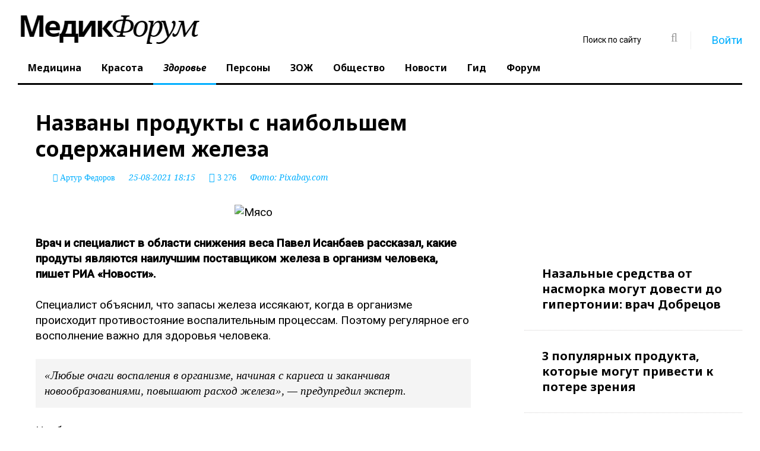

--- FILE ---
content_type: text/html; charset=utf-8
request_url: https://www.medikforum.ru/health/123970-nazvany-produkty-s-naibolshem-soderzhaniem-zheleza.html
body_size: 15818
content:
<!DOCTYPE html>
<html lang="ru" class="wide wow-animation">
  <head>
    <meta name="format-detection" content="telephone=no">
    <meta name="viewport" content="width=device-width, height=device-height, initial-scale=1.0, maximum-scale=1.0, user-scalable=0">
    <meta http-equiv="X-UA-Compatible" content="IE=Edge">
	<meta name="robots" content="noyaca" />
	<meta name="verify-admitad" content="5fac882f0e" />
    <link rel="icon" href="/favicon.ico?v=1" type="image/x-icon">
	<link rel="preload" as="script" href="/templates/med_scroll_new/js/core.min.js?v=10">
	<link rel="preload" as="script" href="/templates/med_scroll_new/js/script.js?v=35">
	<link rel="preload" as="style" href="/templates/med_scroll_new/css/style.css?v=97">
	<link rel="preload" href="https://www.medikforum.ru/engine/editor/jscripts/froala/fonts/fontawesome-webfont.woff2?v=4.5.0" as="font" type="font/woff2" crossorigin>
	<link rel="preconnect" href="https://mc.yandex.ru/">
	<link rel="preconnect" href="https://an.yandex.ru/">
	<!-- Google Tag Manager -->
<script>(function(w,d,s,l,i){w[l]=w[l]||[];w[l].push({'gtm.start':
new Date().getTime(),event:'gtm.js'});var f=d.getElementsByTagName(s)[0],
j=d.createElement(s),dl=l!='dataLayer'?'&l='+l:'';j.async=true;j.src=
'https://www.googletagmanager.com/gtm.js?id='+i+dl;f.parentNode.insertBefore(j,f);
})(window,document,'script','dataLayer','GTM-N89DPWJ');</script>
<!-- End Google Tag Manager -->
    <!-- Stylesheets-->
	<style>@charset "UTF-8";html{font-family:sans-serif}body{margin:0}header,main,nav,section{display:block}a{background-color:transparent}img{border:0}button,input{color:inherit;font-family:inherit;font-size:inherit;font-style:inherit;font-variant:inherit;font-weight:inherit;line-height:inherit;margin:0}button{overflow:visible}button{text-transform:none}button{-webkit-appearance:button}input{line-height:normal}*{box-sizing:border-box}::before,::after{box-sizing:border-box}html{font-size:10px}body{font-family:roboto,Helvetica,Arial,sans-serif;font-size:19px;line-height:1.375;color:rgb(0,0,0);background-color:rgb(255,255,255)}input,button{font-family:inherit;font-size:inherit;line-height:inherit}a{color:rgb(2,175,255);text-decoration:none}img{vertical-align:middle}.img-responsive{display:block;max-width:100%;height:auto}.small{font-size:87%}.text-left{text-align:left}.text-center{text-align:center}ul{margin-top:0;margin-bottom:11px}label{display:inline-block;max-width:100%;margin-bottom:5px;font-weight:700}.form-control{display:block;width:100%;height:50px;padding:13px 20px;font-size:16px;line-height:1.375;color:rgb(153,153,153);background-color:rgb(255,255,255);background-image:none;border:1px solid rgb(204,204,204);border-top-left-radius:0;border-top-right-radius:0;border-bottom-right-radius:0;border-bottom-left-radius:0;-webkit-box-shadow:rgba(0,0,0,.0745098) 0 1px 1px inset;box-shadow:rgba(0,0,0,.0745098) 0 1px 1px inset}.form-control::-webkit-input-placeholder{color:rgb(153,153,153)}.form-group{margin-bottom:15px}.btn{display:inline-block;margin-bottom:0;font-weight:700;text-align:center;vertical-align:middle;background-image:none;border:1px solid transparent;white-space:nowrap;padding:13px 20px;font-size:16px;line-height:1.375;border-top-left-radius:0;border-top-right-radius:0;border-bottom-right-radius:0;border-bottom-left-radius:0}.btn-warning{color:rgb(255,255,255);background-color:rgb(255,246,2);border-color:rgb(255,246,2)}.col-xs-12{position:relative;min-height:1px;padding-left:30px;padding-right:30px}.col-xs-12{float:left}.col-xs-12{width:100%}html :first-child{margin-top:0}html :last-child{margin-bottom:0}.shell{margin-right:auto;margin-left:auto;padding-left:30px;padding-right:30px;min-width:300px;max-width:480px}@media (min-width:992px){.shell{max-width:970px}}@media (min-width:1200px){.shell{max-width:1790px}}.range{margin-left:-30px;margin-right:-30px}[class*="cell-"]{padding-left:30px;padding-right:30px}@media (min-width:480px){.range{display:-webkit-flex;-webkit-flex:0 1 auto;-webkit-flex-flow:row wrap}.range>[class*="cell"]{-webkit-flex:0 0 100%;max-width:100%}}@media (min-width:480px){.range-xs-middle{-webkit-align-items:center}}@media (min-width:1200px){.range>.cell-lg-6{-webkit-flex-basis:50%;max-width:50%}}.veil{display:none!important}@media (min-width:768px){.reveal-sm-block{display:block!important}.reveal-sm-inline-block{display:inline-block!important}.reveal-sm-flex{display:-webkit-flex!important}.veil-sm{display:none!important}}a{color:rgb(2,175,255)}.small{font-size:14px;line-height:1.85714}ul{padding:0;margin:0}.list-inline-0>li{display:inline-block}.page .text-white{color:rgb(255,255,255)}.text-center{text-align:center}@media (min-width:768px){.text-sm-left{text-align:left}}.btn{padding:13px 28px;font-family:'noto sans'}.btn-warning{color:rgb(0,0,0);background-color:rgb(255,246,2);border-color:rgb(255,246,2)}.icon{display:inline-block;text-align:center}.icon::before{position:relative;display:inline-block;font-weight:400;font-style:normal;font-size:16px;speak:none;text-transform:none;-webkit-font-smoothing:antialiased}.icon.icon-circle{width:50px;height:50px;line-height:50px}.icon-default{background-color:rgb(255,255,255);color:rgb(153,153,153)}.icon-gray-base{background-color:rgb(0,0,0);color:rgb(255,255,255);background-position:initial initial;background-repeat:initial initial}.icon-circle{border-top-left-radius:50%;border-top-right-radius:50%;border-bottom-right-radius:50%;border-bottom-left-radius:50%}.section-top-50{padding-top:50px}html .page .offset-top-5{margin-top:5px}html .page .offset-top-12{margin-top:12px}@media (min-width:1200px){html .page .offset-lg-negative-right-26{margin-right:-26px}}html .element-groups-xl-custom{-webkit-transform:translateY(-30px);margin-bottom:-30px;margin-left:-30px}html .element-groups-xl-custom>*,html .element-groups-xl-custom>:first-child{display:inline-block;margin-top:30px;margin-left:30px}.text-normal{font-style:normal}body{-webkit-font-smoothing:subpixel-antialiased}img{max-width:100%;display:inline-block;height:auto}.divider-vertical{display:inline-block;border-top-style:none;border-left-width:1px;border-left-style:solid;border-left-color:rgb(239,239,239);width:1px}.divider-vertical.divider-xs{height:30px;margin-left:30px;margin-right:29px}.post{position:relative}.post .post-inner{display:inline-block;position:relative;margin:0 auto;width:100%;max-width:100%}@media (min-width:992px){.post .post-inner{width:100%}}.post-variant-1{display:-webkit-flex}.post-variant-1 img{min-width:100%}.form-control{display:block;width:100%;height:50px;padding:13px 20px;font-family:'noto serif',serif;font-style:italic;font-size:14px;line-height:1.57143;color:rgb(0,0,0);background-color:rgb(255,255,255);border:1px solid rgb(204,204,204);border-top-left-radius:0;border-top-right-radius:0;border-bottom-right-radius:0;border-bottom-left-radius:0;box-shadow:none;outline:none}.form-control::-webkit-input-placeholder{color:rgb(0,0,0)}.rd-navbar{display:none}.rd-navbar{display:none;background-color:rgb(255,255,255);box-shadow:none;background-position:initial initial;background-repeat:initial initial}.rd-navbar-toggle{position:relative;width:48px;height:48px;line-height:48px;color:rgb(255,255,255);background-color:transparent;border:none;display:none}.rd-navbar-toggle span{position:relative;display:block;margin:auto}.rd-navbar-toggle span::after,.rd-navbar-toggle span::before{content:'';position:absolute;left:0;top:-8px}.rd-navbar-toggle span::after{top:8px}.rd-navbar-toggle span::after,.rd-navbar-toggle span::before,.rd-navbar-toggle span{width:24px;height:4px;background-color:rgb(255,255,255);border-top-left-radius:2px;border-top-right-radius:2px;border-bottom-right-radius:2px;border-bottom-left-radius:2px}.rd-navbar-toggle span{-webkit-transform:rotate(180deg)}.rd-navbar-toggle span::before,.rd-navbar-toggle span::after{-webkit-transform-origin:1.71429px 50%}.rd-navbar-brand .brand-name{font-family:'noto serif',serif;font-size:60px;line-height:60px;text-decoration:none;font-weight:300;font-style:italic;color:rgb(0,0,0)}.rd-navbar-brand .brand-name span{font-family:'noto sans',serif;font-weight:700;font-style:normal}.rd-navbar-search-toggle{display:inline-block;font-weight:400;font-style:normal;font-variant:normal;font-size:18px;line-height:36px;font-family:FontAwesome}.rd-navbar-search-toggle,.rd-navbar-search-toggle::before,.rd-navbar-search-toggle::after{text-align:center;width:36px;height:36px}.rd-navbar-search-toggle::before,.rd-navbar-search-toggle::after{position:absolute;left:0;top:0}.rd-navbar-search-toggle::before{content:'\f002';-webkit-transform:scale(1) rotate(0deg)}.rd-navbar:not(.rd-navbar-fixed) .rd-navbar-search-toggle::after{content:'\f00d';-webkit-transform:scale(0) rotate(-90deg)}.rd-navbar-search-form-submit{display:inline-block;position:relative;width:48px;height:48px;line-height:48px;color:rgb(153,153,153);text-align:center;font-size:24px}.rd-navbar-search-form-submit::before{content:'\f002';font-family:fontawesome;font-weight:400;font-size:20px}.rd-navbar-login{display:block;background-color:rgb(255,255,255);padding:20px;border:1px solid rgb(239,239,239);position:absolute;top:50px;right:0;opacity:0;z-index:-1;width:290px;background-position:initial initial;background-repeat:initial initial}.user-forms{z-index:99}.form-group{position:relative;text-align:left}.form-group{text-align:left}label{display:block}ul{list-style:none}@media (max-width:767px){body{font-family:roboto,Helvetica,Arial,sans-serif;font-size:16px;line-height:1.375;color:rgb(0,0,0);background-color:rgb(255,255,255)}.shell{margin-right:0;margin-left:0;padding:0 5px;min-width:300px;max-width:100%}.range{margin-left:0;margin-right:0}[class*="cell-"]{padding:0}.icon.icon-circle{width:40px;height:40px;line-height:40px}}@media (max-width:1199px) and (min-width:768px){.shell{margin-right:0;margin-left:0;padding:0 5px;min-width:300px;max-width:100%}.range{margin-left:0;margin-right:0}.post{margin:0 10px}}.instagram-media{margin:0 auto!important;}.vrezka{padding:15px;background-color:#0993dd;color:#fff;box-shadow: 0 14px 28px rgba(0,0,0,0.25), 0 10px 10px rgba(0,0,0,0.22);}h1,.h1{line-height: 1.26;font-size: 35px;font-family: noto sans,sans-serif;font-weight: 700;}.cell-lg-8 {-webkit-flex-basis: 66.66667%;-ms-flex-preferred-size: 66.66667%;flex-basis: 66.66667%;max-width: 66.66667%;}.cell-lg-4 {-webkit-flex-basis: 33.33333%;-ms-flex-preferred-size: 33.33333%;flex-basis: 33.33333%;max-width: 33.33333%;}.rd-navbar-static .rd-navbar-nav>li>a, .rd-navbar-fullwidth .rd-navbar-nav>li>a {position: relative;display: block;padding: 15px 17px 16px;font-family: noto sans,serif;color: #000;font-weight: 700;font-size: 16px;line-height: 1.2;text-decoration: none;transition: .3s ease-out;}@media screen and (min-width:768px){.video_player_yt{width:100%;height:400px}}.warning_txt {padding: 35px; background-color: #f1f1f1; font-style: italic;}.rd-navbar-static .rd-navbar-nav > li > .rd-navbar-dropdown li.rd-navbar--has-dropdown > a:after, .rd-navbar-fullwidth .rd-navbar-nav > li > .rd-navbar-dropdown li.rd-navbar--has-dropdown > a:after {content: '\f105'!important;font-family: 'FontAwesome'!important;}</style>
	<style>
		.rd-navbar-static .rd-navbar-dropdown, .rd-navbar-fullwidth .rd-navbar-dropdown {
		  width: 300px!important;
		}
		
		.tg-continue-box {
    margin: 25px 0;
}

.tg-continue-box a {
    text-decoration: none;
}

.tg-continue-inner {
    display: flex;
    align-items: center;
    gap: 15px;
    padding: 18px 22px;
    border-radius: 14px;
    background: linear-gradient(135deg, #181818, #229ed9);
    color: #fff;
    box-shadow: 0 10px 25px rgba(34, 158, 217, 0.35);
    transition: transform 0.2s ease, box-shadow 0.2s ease;
}

.tg-continue-inner:hover {
    transform: translateY(-2px);
    box-shadow: 0 14px 30px rgba(34, 158, 217, 0.45);
}

.tg-icon {
    font-size: 34px;
    line-height: 1;
}

.tg-text strong {
    display: block;
    font-size: 18px;
    font-weight: 700;
}

.tg-text span {
    font-size: 14px;
    opacity: 0.9;
}

@media (max-width: 600px) {
    .tg-continue-inner {
        flex-direction: column;
        text-align: center;
    }

    .tg-icon {
        font-size: 40px;
    }
}

	</style>
	
		<!--[if lt IE 10]>
    <div style="background: #212121; padding: 10px 0; box-shadow: 3px 3px 5px 0 rgba(0,0,0,.3); clear: both; text-align:center; position: relative; z-index:1;"><a href="http://windows.microsoft.com/en-US/internet-explorer/"><img src="images/ie8-panel/warning_bar_0000_us.jpg" border="0" height="42" width="820" alt="You are using an outdated browser. For a faster, safer browsing experience, upgrade for free today."></a></div>
    <script src="js/html5shiv.min.js"></script>
		<![endif]-->
	<meta charset="utf-8">
<title>Названы продукты с наибольшем содержанием железа |  MedikForum.ru</title>
<meta name="description" content="Врач назвал самые ценные источники железа.">


<meta property="og:type" content="article">
<meta property="og:title" content="Названы продукты с наибольшем содержанием железа">
<meta property="og:url" content="https://www.medikforum.ru/health/123970-nazvany-produkty-s-naibolshem-soderzhaniem-zheleza.html">
<meta name="news_keywords" content="железо, Павел Исанбаев, еда">
<meta property="og:image" content="https://mon.medikforum.ru/uploads/posts/2021-08/1629904462_steak-1081819_1280.jpg">
<meta property="og:description" content="Врач и специалист в области снижения веса Павел Исанбаев рассказал, какие продуты являются наилучшим поставщиком железа в организм человека, пишет РИА «Новости». Специалист объяснил, что запасы железа иссякают, когда в организме происходит противостояние воспалительным процессам. Поэтому">
<link rel="search" type="application/opensearchdescription+xml" href="https://www.medikforum.ru/index.php?do=opensearch" title="Информационный портал о здоровье, медицине и красоте в России и мире"><link rel="amphtml" href="https://www.medikforum.ru/health/123970-nazvany-produkty-s-naibolshem-soderzhaniem-zheleza/amp.html">
<link rel="preload" as="image" href="https://mon.medikforum.ru/uploads/posts/2021-08/1629904462_steak-1081819_1280.jpg"><link rel="preload" as="image" href="https://mon.medikforum.ru/uploads/posts/2021-08/medium/1629904462_steak-1081819_1280.jpg"><link rel="preload" as="image" href="https://mon.medikforum.ru/uploads/posts/2021-08/1629904462_steak-1081819_1280.jpg"><link rel="preload" as="image" href="https://mon.medikforum.ru/uploads/posts/2021-08/1629904462_steak-1081819_1280.jpg">


<link href="/templates/med_scroll_new/css/style.css?v=96" rel="stylesheet">


<link href="/engine/editor/jscripts/froala/fonts/font-awesome.css" rel="stylesheet">


  </head>
  <body>
<!-- Google Tag Manager (noscript) -->
<noscript><iframe src="https://www.googletagmanager.com/ns.html?id=GTM-N89DPWJ"
height="0" width="0" style="display:none;visibility:hidden"></iframe></noscript>

<!-- Yandex.Metrika counter -->
<script type="text/javascript" >
   (function(m,e,t,r,i,k,a){m[i]=m[i]||function(){(m[i].a=m[i].a||[]).push(arguments)};
   m[i].l=1*new Date();k=e.createElement(t),a=e.getElementsByTagName(t)[0],k.async=1,k.src=r,a.parentNode.insertBefore(k,a)})
   (window, document, "script", "https://mc.yandex.ru/metrika/tag.js", "ym");

   ym(87003818, "init", {
        clickmap:true,
        trackLinks:true,
        accurateTrackBounce:true,
        webvisor:true
   });
</script>
<noscript><div><img src="https://mc.yandex.ru/watch/87003818" style="position:absolute; left:-9999px;" alt="" /></div></noscript>
<!-- /Yandex.Metrika counter -->

<script type="text/javascript">(function(c,s,t,r,e,a,m){c[e]=c[e]||function(){(c[e].q=c[e].q||[]).push(arguments)},c[e].p=r,a=s.createElement(t),m=s.getElementsByTagName(t)[0],a.async=1,a.src=r,m.parentNode.insertBefore(a,m)})(window,document,'script','https://c.sberlead.ru/clickstream.bundle.js','csa');csa('init', {analyticsId: '05c44156-d27a-489f-8a97-4ce2e7a0c419'}, true, true);</script>

<!-- End Google Tag Manager (noscript) -->

  
    <!-- Page-->
    <div class="page text-left">
		<div class="shell">
			<div class="reveal-sm-flex range-xs-middle">
				<div class="text-center col-xs-12" style="background-color: #fff;"></div>
			</div>
		</div>
	
	  <header class="page-head" style="min-height:134px;">
        <div class="rd-navbar-wrap">
          <nav class="rd-navbar rd-navbar-default rd-navbar-static" data-layout="rd-navbar-fixed" data-sm-layout="rd-navbar-fullwidth" data-lg-layout="rd-navbar-static" data-stick-up-offset="198" data-md-layout="rd-navbar-fullwidth">
            <div class="rd-navbar-inner">
              
              <div class="rd-navbar-panel">
                <button class="rd-navbar-toggle" data-rd-navbar-toggle=".rd-navbar-nav-wrap"><span></span></button>
                <div class="rd-navbar-brand"><a href="/" class="brand-name"><img src="/templates/med_scroll_new/logo.jpg" /></a></div>
              </div>
              <div class="rd-navbar-nav-wrap">
                <div class="rd-navbar-social-list">
				<div class="rd-navbar-top-part-right" style="position: absolute; top: 40px; right: 30px; z-index:3;">
                  <div data-rd-navbar-toggle=".rd-navbar-search-wrap" class="rd-navbar-search-toggle"></div>
					  <div class="rd-navbar-search-wrap">
						<div class="rd-navbar-search">
						  <form action="" method="post" class="rd-navbar-search-form">
								<input type="hidden" name="do" value="search" />
								<input type="hidden" name="subaction" value="search" />
							<label class="rd-navbar-search-form-input">
								<input type="text" name="story" id="story" placeholder="Поиск по сайту" autocomplete="off">
							</label>
							<button type="submit" class="rd-navbar-search-form-submit"></button>
						  </form>
						</div>
					  </div>
					  <div class="divider-vertical divider-xs"></div>
					 
 
  <div class="element-groups-xl-custom user-forms"><a href="#" data-rd-navbar-toggle=".rd-navbar-login" class="rd-navbar-login-btn"><span class="icon icon-sm fa fa-unlock-alt text-white veil-sm"></span><span class="veil reveal-sm-inline-block">Войти</span></a>
	<!-- Navbar login-->
	<div class="rd-navbar-login">
	  <form method="post" action=''>
		<div class="form-group">
		  <input type="text" name="login_name" placeholder="E-mail" class="form-control" />
		</div>
		<div class="form-group offset-top-12">
		  <input type="password" name="login_password" placeholder="Пароль" class="form-control" />
		</div>
		<div>
			<a href="https://oauth.vk.com/authorize?client_id=6347267&amp;redirect_uri=https%3A%2F%2Fwww.medikforum.ru%2Findex.php%3Fdo%3Dauth-social%26provider%3Dvk&amp;scope=offline%2Cemail&amp;state=986010c579adcd24c3384c2be8aaa2d9&amp;response_type=code&amp;v=5.90" target="_blank"><div class="icon icon-circle fa fa-vk icon-gray-base offset-top-5" title="Авторизация через Вконтакте"></div></a>
			<a href="https://www.facebook.com/dialog/oauth?client_id=473100466100143&amp;redirect_uri=https%3A%2F%2Fwww.medikforum.ru%2Findex.php%3Fdo%3Dauth-social%26provider%3Dfc&amp;scope=public_profile%2Cemail&amp;display=popup&amp;state=986010c579adcd24c3384c2be8aaa2d9&amp;response_type=code" target="_blank"><div class="icon icon-circle fa fa-facebook icon-gray-base offset-top-5" title="Авторизация через Фейсбук"></div></a>
			
			
			<a href="https://www.medikforum.ru/index.php?do=register" class="rd-navbar-register-btn"><span class="icon icon-sm fa fa-user text-white veil-sm"></span><span class="veil reveal-sm-inline-block">Регистрация</span></a>
		</div>
		<input name="login" type="hidden" id="login" value="submit">
		<button type="submit" class="btn btn-warning offset-top-12 text-normal">Войти</button>
	  </form>
	</div><!--<a href="https://www.medikforum.ru/index.php?do=register" class="rd-navbar-register-btn"><span class="icon icon-sm fa fa-user text-white veil-sm"></span><span class="veil reveal-sm-inline-block">Регистрация</span></a>-->
  </div>
  
                </div>
                </div>
                <ul class="rd-navbar-nav">
                  <!--<li ><a href="/">Главная</a></li>-->
                  <li ><a href="/medicine/">Медицина</a></li>
                  <li ><a href="/beauty/">Красота</a></li>
                  <li class="active"><a href="/health/">Здоровье</a></li>
                  <li ><a href="/persons/">Персоны</a></li>
                  <li ><a href="/zoj/">ЗОЖ</a></li>
                  <li ><a href="/society/">Общество</a></li>
                  <li ><a href="/tags/">Новости</a></li>
                  <li><a href="/guide.html">Гид</a></li>
                  <li><a href="/forum/">Форум</a></li>
                </ul>
              </div>
            </div>
          </nav>
        </div>
      </header>

	  <main class="page-content">

		
		

		
		
        <section class="offset-top-25 infinity-article">
          <div class="shell">
            <div class="range text-md-left">
              <div class="cell-lg-8">
				
					

				
				
				
				
					
					
					<div class="cell-lg-9">
	<div class="range range-lg-reverse">
	  <div class="cell-lg-12">
		<div class="post post-default post-variant-3" style="margin:0;" id="end_news">
		<article itemscope itemtype="http://schema.org/NewsArticle">
		  <div class="offset-top-12">
			<h1 class="h1 text-gray-base" itemprop="headline">Названы продукты с наибольшем содержанием железа</h1>
			<div class="post-meta element-groups-custom offset-top-12">  <i class="fa fa-user" aria-hidden="true" itemprop="author" itemscope itemtype="http://schema.org/Person"> <a href="https://www.medikforum.ru/user/exp1osive/news/"><span itemprop="name">Артур Федоров</span></a></i>  <time datetime="2021-08-25T18:15:24+0300" itemprop="datePublished">25-08-2021 18:15</time> <span class="icon fa fa-eye"> <noindex>3 276</noindex></span><!-- <a href="#comments" class="post-meta-comment show-comments" rel="nofollow"><noindex>0</noindex></a>-->  <small>Фото: <a rel="nofollow" href="Pixabay" target="_blank" id="img_from" class="img_from" data-url="Pixabay">Pixabay</a></small></div>
			<meta itemscope itemprop="mainEntityOfPage" itemType="https://schema.org/WebPage" itemid="https://www.medikforum.ru/health/123970-nazvany-produkty-s-naibolshem-soderzhaniem-zheleza.html"/>
		  </div>

		  
		  
		  <div class="offset-top-12" itemprop="articleBody"><div style="text-align:center;"><!--dle_image_begin:https://mon.medikforum.ru/uploads/posts/2021-08/1629904462_steak-1081819_1280.jpg||Мясо--><img   data-src="https://mon.medikforum.ru/uploads/posts/2021-08/1629904462_steak-1081819_1280.jpg" class="lazy" src="https://mon.medikforum.ru/uploads/posts/2021-08/1629904462_steak-1081819_1280.jpg" width="" height=""  style="max-width:100%;" alt="Мясо" /><!--dle_image_end--></div><br><b>Врач и специалист в области снижения веса Павел Исанбаев рассказал, какие продуты являются наилучшим поставщиком железа в организм человека, пишет РИА «Новости».</b><br><br>Специалист объяснил, что запасы железа иссякают, когда в организме происходит противостояние воспалительным процессам. Поэтому регулярное его восполнение важно для здоровья человека.<br><br><div class="quote">«Любые очаги воспаления в организме, начиная с кариеса и заканчивая новообразованиями, повышают расход железа», — предупредил эксперт.</div><br>Наибольшее количество этого минерала содержится в продуктах животного происхождения — это мясо, яйца и субпродукты. Особенно полезно употребление в пищу печени и кровянки.<br><br><div class="quote">«В мясе железо находится в наиболее биодоступной форме — это так называемое гемовое железо, которое организм проще усваивает», — говорит врач.</div><br>Среди растительных продуктов также есть источники железа. Так, следует включить в рацион бобовые, шпинат, гречневую, ячневую и овсяную каши.</div>
		  
		  
		  
		  
		  
			

		  
		  
		  
		  
			
			<style>
				.article_expert {background-color:#f1f1f1; padding:30px; display: inline-block; margin-top: 20px; width:100%;}
				.article_expert_name {font-weight: 500;}
				.article_expert_photo {width: max-content; float: left; margin-right: 20px; border-radius: 50%; overflow: hidden; display: block; max-width: 150px; max-height: 150px;}
				.article_org_logo {width: max-content; float: left; margin-right: 20px; overflow: hidden; display: block; max-width: 150px; max-height: 150px;}
				.article_expert_descr {margin: 25px 0 0 0; font-size: 12px;}
				.article_expert_knows {font-style: italic; font-size: 14px;}
				.article_expert_link {color:#000; text-decoration:none;}
				.article_expert_link:hover {text-decoration:underline;}
				.old-ul li{list-style: inside; margin-left: 20px;}
			</style>
		  
<div class="scroller-status">
  <div class="infinite-scroll-request loader-ellips">
  </div>
</div>		  

<div class="article__bottom offset-top-45"><div class="article__bottom-list"><span class="article__bottom-txt">Читать MedikForum.ru в </span><a class="article__bottom-item m-ya" href="https://yandex.ru/news/?favid=12390" title="Яндекс Новости" target="_blank"></a><a class="article__bottom-item m-dzen" href="https://zen.yandex.ru/medikforum.ru?invite=1" title="Яндекс.Дзен" target="_blank"></a></div>
<script src="https://yastatic.net/share2/share.js"></script>
<div class="ya-share2" data-curtain data-shape="round" data-limit="0" data-direction="vertical" data-more-button-type="long" data-services="vkontakte,odnoklassniki,telegram" data-title="Названы продукты с наибольшем содержанием железа" data-url="https://www.medikforum.ru/health/123970-nazvany-produkty-s-naibolshem-soderzhaniem-zheleza.html"></div>
</div>

<style>

.read_more:before {
  font:normal normal normal 14px/1 FontAwesome;
  content: '\f004';
  color: #ff0000;
    font-size: 21px;
    margin-right: 15px;
}
.read_more {margin-bottom: -15px; padding: 0 15px; border-bottom: 1px #f1f1f1 solid; border-top: 1px #f1f1f1 solid;}
.read_more a {
    font-size: 22px;
    color: #000;
    font-weight: 700;
    font-style: italic;
    text-decoration: underline;
}
.read_more_related {margin-top: 15px; padding: 10px 15px;}
.read_more_related a {
    font-size: 22px;
    color: #000;
    font-weight: 700;
    font-style: italic;
    text-decoration: underline;
}
</style>
		  
		  </article>
		  
		</div>
	  </div>
		
	</div>
	
			<div class="full-story-ads-bottom offset-top-60 offset-bottom-0">
		<!-- Yandex.RTB R-A-688690-2 -->
		<div id="yandex_rtb_R-A-688690-2-123970"></div>
		<script type="text/javascript">
			(function(w, d, n, s, t) {
				w[n] = w[n] || [];
				w[n].push(function() {
					Ya.Context.AdvManager.render({
						blockId: "R-A-688690-2",
						renderTo: "yandex_rtb_R-A-688690-2-123970",
						pageNumber: 123970
					});
				});
				t = d.getElementsByTagName("script")[0];
				s = d.createElement("script");
				s.type = "text/javascript";
				s.src = "//an.yandex.ru/system/context.js";
				s.async = false;
				t.parentNode.insertBefore(s, t);
			})(this, this.document, "yandexContextAsyncCallbacks");
		</script>
	</div>	


<div class="read_more_related"><a href="https://www.medikforum.ru/health/130956-vrach-nazval-top-5-istochnikov-zheleza.html">Врач назвал топ-5 продуктов, богатые железом</a></div><div class="read_more_related"><a href="https://www.medikforum.ru/zoj/88169-obyazatelny-zimoy-10-produktov-s-zhelezom-dlya-ukrepleniya-immunnoy-sistemy.html">Обязательны зимой: 10 продуктов с железом для укрепления иммунной системы</a></div><div class="read_more_related"><a href="https://www.medikforum.ru/health/84732-dietolog-rasskazal-pochemu-zhelezo-mozhet-ne-usvaivaetsya-organizmom.html">Диетолог рассказал, почему железо может не усваивается организмом</a></div>


<div class="post-meta offset-top-45"><span class="post-meta-tags">Теги : <a href="https://www.medikforum.ru/tags/%D0%B6%D0%B5%D0%BB%D0%B5%D0%B7%D0%BE/">железо</a>, <a href="https://www.medikforum.ru/tags/%D0%9F%D0%B0%D0%B2%D0%B5%D0%BB%20%D0%98%D1%81%D0%B0%D0%BD%D0%B1%D0%B0%D0%B5%D0%B2/">Павел Исанбаев</a>, <a href="https://www.medikforum.ru/tags/%D0%B5%D0%B4%D0%B0/">еда</a></span></div>





<style>
.article__bottom {
    display: -webkit-box;
    display: -webkit-flex;
    display: -moz-box;
    display: -ms-flexbox;
    display: flex;
    -webkit-box-align: center;
    -webkit-align-items: center;
    -moz-box-align: center;
    -ms-flex-align: center;
    align-items: center;
    -webkit-box-pack: justify;
    -webkit-justify-content: space-between;
    -moz-box-pack: justify;
    -ms-flex-pack: justify;
    justify-content: space-between;
}
.article__bottom-txt {
    display: inline-block;
    font-weight: bold;
    font-size: 17px;
    line-height: 17px;
    color: #5e5e5e;
    padding-right: 12px;
    padding-bottom: 0;
}
.article__bottom-list {
    -webkit-box-flex: 1;
    -webkit-flex: 1 auto;
    -moz-box-flex: 1;
    -ms-flex: 1 auto;
    flex: 1 auto;
	text-align: left;
}
.article__bottom-item:first-child {
    border-radius: 6px 0px 0px 6px;
}
.article__bottom-item.m-ya {
    width: 172px;
}
.article__bottom-item.m-ya {
    background-image: url(https://mon.medikforum.ru/uploads/yandexnews_btn.svg);
    width: 142px;
}
.article__bottom-item {
    background: #fff;
    display: inline-block;
    vertical-align: top;
    box-shadow: 0px 0.800089px 4.80053px rgb(32 33 36 / 28%);
    overflow: hidden;
    margin-right: 20px;
    background-repeat: no-repeat;
    background-size: cover;
    background-position: 50%;
    width: 49%;
    height: 32px;
}
.article__bottom-item:last-child {
    margin: 0;
    border-radius: 0px 6px 6px 0px;
}
.article__bottom-item.m-dzen {
    width: 143px;
}
.article__bottom-item.m-dzen {
    background-image: url(https://mon.medikforum.ru/uploads/yandexdzen_btn.svg);
    width: 120px;
}
</style>		

	
	
	<div id="comments"  class="heading-divider hidden">
		<p class="heading-italic text-light h3">Оставить комментарий</p>
	
	<!--dleaddcomments-->
	</div>

		
	<hr class="divider offset-top-60">
	<div class="range range-sm-justify offset-top-30 nextprev hidden">
	  <div class="cell-sm-6 cell-xl-4 text-sm-left">
		<div class="inset-left-30 infinity-next" data-url="https://www.medikforum.ru/health/123965-nepriyatnye-lyudi-chasche-veryat-v-teoriyu-zagovora.html"></div>
	  </div>
	</div>
		
</div>

<script>
function MenuNewsBuild2(a, c) {
    var b = [];
    b[0] = "<a onclick=\"ajax_prep_for_edit('" + a + "', '" + c + '\'); return false;" href="#">' + menu_short + "</a>";
    "" != dle_admin && (b[1] = '<a href="' + dle_root + dle_admin + "?mod=editnews&action=editnews&id=" + a + '" target="_blank">' + menu_full + "</a>");
    
    return b
}
/*

var domain_img_url = "Pixabay";

if(domain_img_url.indexOf('.com') < 0) {
    domain_img_url = domain_img_url + '.com';
    document.getElementById('img_from').href = domain_img_url;
}
if(domain_img_url.indexOf('http') < 0) {
    domain_img_url = 'https://'+domain_img_url;
    document.getElementById('img_from').href = domain_img_url;
}

var domain_img_from = domain_img_url.split('/');
if(domain_img_from[2] !== undefined) {
document.getElementById('img_from').innerHTML = domain_img_from[2];
}
*/
</script>
					
				
				
				
				
				

              
			  </div>
			  
			  
              <div id="aside2-123970" class="cell-lg-4">
				<div class="sticky">
						
						
					
						<!-- Yandex.RTB R-A-32874-22 -->
						<div id="yandex_rtb_R-A-32874-22-123970" style="min-height:250px;"></div>
					
					
					
					

					
					
					
						
						<div class="offset-top-30 text-center">
							<noindex><div class="text-sm-left cell-xs-preffix-1 cell-xs-10 cell-sm-6 cell-sm-preffix-0 cell-md-4 offset-top-45 offset-sm-top-0">
	<div class="post post-variant-3">
	
	  <div class="h5 text-bold"><a href="https://www.medikforum.ru/health/141217-nazalnye-sredstva-ot-nasmorka-mogut-dovesti-do-gipertonii-vrach-dobrecov.html" class="post-link">Назальные средства от насморка могут довести до гипертонии: врач Добрецов</a></div>
	</div>
</div>
<hr class="divider divider-dashed">
<div class="text-sm-left cell-xs-preffix-1 cell-xs-10 cell-sm-6 cell-sm-preffix-0 cell-md-4 offset-top-45 offset-sm-top-0">
	<div class="post post-variant-3">
	
	  <div class="h5 text-bold"><a href="https://www.medikforum.ru/health/141218-sledite-za-tremya-populyarnymi-produktami-kotorye-mogut-privesti-k-potere-zreniya-preduprezhdaet-ekspert.html" class="post-link">3 популярных продукта, которые могут привести к потере зрения</a></div>
	</div>
</div>
<hr class="divider divider-dashed">
<div class="text-sm-left cell-xs-preffix-1 cell-xs-10 cell-sm-6 cell-sm-preffix-0 cell-md-4 offset-top-45 offset-sm-top-0">
	<div class="post post-variant-3">
	
	  <div class="h5 text-bold"><a href="https://www.medikforum.ru/zoj/141215-dietolog-korseva-obyasnila-kakie-makarony-poleznee.html" class="post-link">Диетолог Корсева объяснила, какие макароны полезнее</a></div>
	</div>
</div>
<hr class="divider divider-dashed">
</noindex>
						</div>
						
					
					
				</div>

<style>
.sticky {    position: static;
    position: sticky;
    top: 30px;
    right: 0;}
.sticky2 {
  top: 50px!important;
  position: fixed;
  z-index: 19;
}
.stop {
  position: relative;
  z-index: 19;
}
.mark {
	position: absolute;
    top: -16px;
    width: 238px;
    font-size: 9px;
	color: #000;
    background-color: #f1f1f1;
}
</style>

              </div>
			  
            </div>
          </div>
			<script type="text/javascript">
				(function(w, d, n, s, t) {
					w[n] = w[n] || [];
					w[n].push(function() {
						Ya.Context.AdvManager.render({
							blockId: "R-A-32874-22",
							renderTo: "yandex_rtb_R-A-32874-22-123970",
							pageNumber: "123970"
						});
					});
					t = d.getElementsByTagName("script")[0];
					s = d.createElement("script");
					s.type = "text/javascript";
					s.src = "//an.yandex.ru/system/context.js";
					s.async = true;
					t.parentNode.insertBefore(s, t);
				})(this, this.document, "yandexContextAsyncCallbacks");
			</script>
        </section>
      </main>
		
	  
      <!-- Page Footer-->
      <footer class="page-footer">
        <div class="shell offset-top-60">
          <hr class="divider divider-lg offset-0">
          <div class="range text-center text-lg-left section offset-top-0">
            <div class="cell-xs-4 cell-md-2 offset-top-45 offset-lg-top-0">
              <span class="h6">Разделы</span>
              <ul class="small text-center text-lg-left list-unstyled list text-italic font-accent">
				<li><a href="/guide.html">Путеводитель</a></li>
				<noindex>
				<li><a href="/medicine/">Медицина</a></li>
				<li><a href="/beauty/">Красота</a></li>
				<li><a href="/health/">Здоровье</a></li>
				<li><a href="/persons/">Персоны</a></li>
				<li><a href="/zoj/">ЗОЖ</a></li>
				<li><a href="/forum/">Форум</a></li>
				<li><a href="/tags/">Новости</a></li>
			    </noindex>
				<li><a href="/services.html">Сервисы</a></li>
				<li><a href="/?do=lastcomments">Комментарии</a></li>
              </ul>
            </div>
            
            <div class="cell-xs-4 cell-md-2 offset-top-45 offset-lg-top-0">
              <span class="h6">Информация</span>
              <ul class="small text-center text-lg-left list-unstyled list text-italic font-accent">
                <li><a href="/send.html">О портале</a></li>
                <li><a href="https://www.medikforum.ru/send.html#show_ads">Размещение рекламы</a></li>
                <li><a href="https://www.medikforum.ru/index.php?do=feedback">Обратная связь</a></li>
                <li><a href="https://www.medikforum.ru/rules.html">Правила сайта</a></li>
                <li><a href="https://www.medikforum.ru/politika-konfidencialnosti.html">Политика конфиденциальности</a></li>
                <li><a href="https://www.medikforum.ru/agreement.html">Обработка персональных данных</a></li>
              </ul>
			  <!-- list social-->
				<ul class="list-inline-0">
					<li><a rel="nofollow" href="https://news.yandex.ru/index.html?from=rubric&favid=12390" class="icon icon-circle fa fa-newspaper-o icon-default" target="_blank" title="Добавить в источники Яндекс Новости"></a></li>
					<li><a rel="nofollow" href="https://vk.com/medfor" class="icon icon-circle fa fa-vk icon-default" target="_blank"></a></li>
				</ul>
            </div>
			
				<div class="cell-xs-4 cell-md-2 offset-top-45 offset-lg-top-0">
				  <span class="h6">Архив новостей</span><br />
				  <div class="small text-center text-lg-left list-unstyled list text-italic font-accent">
					 <a class="archives" href="https://www.medikforum.ru/2026/01/">Январь 2026 (398)</a><br /><a class="archives" href="https://www.medikforum.ru/2025/12/">Декабрь 2025 (212)</a><br /><a class="archives" href="https://www.medikforum.ru/2025/11/">Ноябрь 2025 (278)</a><br /><a class="archives" href="https://www.medikforum.ru/2025/10/">Октябрь 2025 (217)</a><br /><a class="archives" href="https://www.medikforum.ru/2025/09/">Сентябрь 2025 (196)</a><br /><a class="archives" href="https://www.medikforum.ru/2025/08/">Август 2025 (250)</a><br /><a class="archives" href="https://www.medikforum.ru/2025/07/">Июль 2025 (291)</a><br /><a class="archives" href="https://www.medikforum.ru/2025/06/">Июнь 2025 (175)</a><br /><a class="archives" href="https://www.medikforum.ru/2025/05/">Май 2025 (136)</a><br /><a class="archives" href="https://www.medikforum.ru/2025/04/">Апрель 2025 (136)</a><br /><a class="archives" href="https://www.medikforum.ru/2025/03/">Март 2025 (146)</a><br /><a class="archives" href="https://www.medikforum.ru/2025/02/">Февраль 2025 (172)</a><br /><div id="dle_news_archive" style="display:none;"><a class="archives" href="https://www.medikforum.ru/2025/01/">Январь 2025 (261)</a><br /></div><div id="dle_news_archive_link" ><br /><a class="archives" href="/archive-news.html">Весь архив</a></div>
				  </div>
				</div>
            
			<div class="cell-xs-12 cell-md-6 offset-top-45 offset-lg-top-0">
                <div class="cell-md-12 text-center text-md-left offset-top-25 offset-md-top-0">
              <div class="brand reveal-md-inline-block"><noindex><a href="/" class="brand-name" rel="nofollow"><span>Медик</span>Форум</a></noindex></div>
              <p class="reveal-md-inline-block offset-top-20 offset-top-md-0 small">18+ © 2026. Электронное периодическое новостное издание «Медикфорум». Зарегистрировано Федеральной службой по надзору в сфере связи, информационных технологий и массовых коммуникаций (Роскомнадзор). Свидетельство Эл № ФС77-39067 от 09 марта 2010 г.<br /><br />
Учредитель: ООО «Медикфорум», главный редактор: Игорь Петров, директор по рекламе: Людмила Овчарова.<br />Адрес редакции: 107564, г. Москва, ул. Краснобогатырская, д. 42. Телефон: <a href="tel:+74959700222" rel="nofollow">+7 (495) 970-02-22</a>, e-mail: <a href="mailto:medikforum@yandex.ru" rel="nofollow">medikforum@yandex.ru</a>.<br /><br />
Все права защищены. Копирование и использование полных материалов запрещено, частичное цитирование возможно только при условии гиперссылки на сайт www.medikforum.ru.<br /><br />
Информация на сайте представлена исключительно в ознакомительных целях. Необходима консультация с вашим лечащим врачом перед использованием любого средства, препарата, лечения или процедуры.
</p>
            </div>
            </div>
          </div>

        </div>
      </footer>
      <!-- {%FOOTER_LINK}-->
    </div>

    <!-- Java script-->
	<script src="/engine/classes/min/index.php?g=general&amp;v=742d9"></script>
<script src="/engine/classes/min/index.php?f=engine/classes/js/jqueryui.js,engine/classes/js/dle_js.js&amp;v=742d9" defer></script>
	
    <script src="/templates/med_scroll_new/js/core.min.js?v=10"></script>
	<script src="https://cdn.jsdelivr.net/npm/lazyload@2.0.0-rc.2/lazyload.js"></script>
	<script>
<!--
var dle_root       = '/';
var dle_admin      = '';
var dle_login_hash = '43f7f280daf563ae8fffb2a2f042bf5ab9961392';
var dle_group      = 5;
var dle_skin       = 'med_scroll_new';
var dle_wysiwyg    = '-1';
var quick_wysiwyg  = '1';
var dle_min_search = '4';
var dle_act_lang   = ["Да", "Нет", "Ввод", "Отмена", "Сохранить", "Удалить", "Загрузка. Пожалуйста, подождите..."];
var menu_short     = 'Быстрое редактирование';
var menu_full      = 'Полное редактирование';
var menu_profile   = 'Просмотр профиля';
var menu_send      = 'Отправить сообщение';
var menu_uedit     = 'Админцентр';
var dle_info       = 'Информация';
var dle_confirm    = 'Подтверждение';
var dle_prompt     = 'Ввод информации';
var dle_req_field  = ["Заполните поле с именем", "Заполните поле с сообщением", "Заполните поле с темой сообщения"];
var dle_del_agree  = 'Вы действительно хотите удалить? Данное действие невозможно будет отменить';
var dle_spam_agree = 'Вы действительно хотите отметить пользователя как спамера? Это приведёт к удалению всех его комментариев';
var dle_c_title    = 'Отправка жалобы';
var dle_complaint  = 'Укажите текст Вашей жалобы для администрации:';
var dle_mail       = 'Ваш e-mail:';
var dle_big_text   = 'Выделен слишком большой участок текста.';
var dle_orfo_title = 'Укажите комментарий для администрации к найденной ошибке на странице:';
var dle_p_send     = 'Отправить';
var dle_p_send_ok  = 'Уведомление успешно отправлено';
var dle_save_ok    = 'Изменения успешно сохранены. Обновить страницу?';
var dle_reply_title= 'Ответ на комментарий';
var dle_tree_comm  = '0';
var dle_del_news   = 'Удалить статью';
var dle_sub_agree  = 'Вы действительно хотите подписаться на комментарии к данной публикации?';
var dle_captcha_type  = '0';
var dle_share_interesting  = ["Поделиться ссылкой на выделенный текст", "Twitter", "Facebook", "Вконтакте", "Прямая ссылка:", "Нажмите правой клавишей мыши и выберите «Копировать ссылку»"];
var DLEPlayerLang     = {prev: 'Предыдущий',next: 'Следующий',play: 'Воспроизвести',pause: 'Пауза',mute: 'Выключить звук', unmute: 'Включить звук', settings: 'Настройки', enterFullscreen: 'На полный экран', exitFullscreen: 'Выключить полноэкранный режим', speed: 'Скорость', normal: 'Обычная', quality: 'Качество', pip: 'Режим PiP'};
var allow_dle_delete_news   = false;

//-->
</script>
    <script src="/templates/med_scroll_new/js/script.js?v=35"></script>

<script>
window.addEventListener("load", function(event) {
	$("img").lazyload();
});
</script>

	
<script>
$("iframe[src^='https://www.youtube.com']").addClass("video_player_yt");
$(".post-variant-3").find("br:eq(3)").after($(".person"));
$('.comment').hover(function() {
	$(this).find(".comment-reply-button").show();
},
function(){
  $(".comment-reply-button").hide();
});

$(".comments-tree-item:gt(1)").hide();
var count_comments = $('.comments-tree-item').size();
$(".ajax_comments_next").remove();
if(count_comments <= 2) {
	$("#show-all-comments" ).remove();
}
var dle_news_id= '{news_id}';
	var total_comments_pages= '30';
	var current_comments_page= '1';
$('#show-all-comments').on('click', function(event){
	$(".comments-tree-item").show();
	$(".ajax_loaded_comments").after("<div class=\"ajax_comments_next\"></div>");
	$("#show-all-comments" ).remove();
	
	$('.ajax_comments_next').waypoint(function() {
		if (current_comments_page < total_comments_pages ) {

			$.waypoints('disable');
			current_comments_page ++;
			ShowLoading('');

			$.get(dle_root + "engine/ajax/comments.php", { cstart: current_comments_page, news_id: dle_news_id, skin: dle_skin, massact:'disable' }, function(data){

				setTimeout(function() { $.waypoints('enable'); }, 300);
				HideLoading('');

				$(".ajax_loaded_comments").append(data.comments);
				$("#show-all-comments" ).remove();

			}, "json");

		} else {

			$.waypoints('destroy');
		}


	}, {
	  offset: 'bottom-in-view'
	});
	
});

$(function(){
	$("a[href^='#']").click(function(){
			var _href = $(this).attr("href");
			$("html, body").animate({scrollTop: $(_href).offset().top - 70+"px"});
			return false;
	});
});

$(".searchyoutube").load(function() {
    $(this).height( $("div.post").width() / 2);
    $(this).width($("div.post").width());
});

</script>










<script>
$(document).ready(function(){
	$('body').on('click','#nav-load',function(){
		var urlNext = $(this).attr('href');
		var scrollNext = $(this).offset().top - 200;
		if (urlNext !== undefined) {
			$.ajax({
				url: urlNext,
				beforeSend: function() {
					ShowLoading('');
				},            
				success: function(data) {
					$('#bottom-nav').remove();
					$('#dle-content').append($('#dle-content', data).html());
					$('#dle-content').after($('#bottom-nav'));
					/*window.history.pushState("", "", urlNext);*/
					lazyload();
					$('html, body').animate({scrollTop:scrollNext}, 800);    
					HideLoading('');
				},
				  error: function() {                
					HideLoading('');
					console.log('что-то пошло не так');
				  }
			});
		};
		return false;
	});
});
</script>
<style>
.nav-load a {color:#000;}
.nav-load:hover a {color:#fff;}
#bottom-nav {width:100%;}
</style>

<script type="text/javascript">
  WebFontConfig = {
    google: { families: [ 'Noto+Serif:400italic,700', 'Roboto:400,500,300,300italic', 'Noto+Sans:700,700italic'] }
  };

  (function() {
    var wf = document.createElement('script');
    wf.src = 'https://ajax.googleapis.com/ajax/libs/webfont/1/webfont.js';
    wf.type = 'text/javascript';
    wf.async = 'true';
    var s = document.getElementsByTagName('script')[0];
    s.parentNode.insertBefore(wf, s);
  })();
</script>

<link href="/engine/classes/min/index.php?f=engine/editor/css/default.css&amp;v=742d9" rel="stylesheet" type="text/css">




<script>
	var domain_img_url = "Pixabay";

if(domain_img_url.indexOf('.com') < 0) {
    domain_img_url = domain_img_url + '.com';
    $('#img_from').last().attr("href", domain_img_url);
}
if(domain_img_url.indexOf('http') < 0) {
    
    domain_img_url = 'https://'+domain_img_url;
    $('#img_from').last().attr("href", domain_img_url);
}

var domain_img_from = domain_img_url.split('/');
if(domain_img_from[2] !== undefined) {
$('#img_from').last().text(domain_img_from[2]);
}
</script>



<script src="https://unpkg.com/infinite-scroll@3/dist/infinite-scroll.pkgd.min.js"></script>
<!-- <script src="//platform.instagram.com/en_US/embeds.js"></script> -->
<script>
var nextPage = $('.post-prev').find('a').attr('href');
$('.page-content').infiniteScroll({
  // options
  path: function(){
	return $('.infinity-next:last').data('url');
},
  append: '.infinity-article',
  history: 'push',
  historyTitle: true,
  status: '.scroller-status'
});
$('.page-content').on( 'request.infiniteScroll', function( event, path ) {
	ym(5562691, 'hit', path);
  console.log( 'Loading page: ' + path );
  lazyload();
  $('#dle-content').append("<img src='//counter.yadro.ru/hit?t12.6;r"+escape(document.referrer)+((typeof(screen)=="undefined")?"":";s"+screen.width+"*"+screen.height+"*"+(screen.colorDepth?screen.colorDepth:screen.pixelDepth))+";u"+escape(document.URL)+";"+Math.random()+"' style='display:none;' />");
});

$('.page-content').on( 'append.infiniteScroll', function() {

	$(".post-variant-3").each(function( index ) {
		$(this).find("br:eq(3)").after($(this).find(".person"));
	});
	if ( typeof window.instgrm !== 'undefined' ) {
		/*window.instgrm.Embeds.process();*/
	}
	
var domain_img_url = $('.img_from').last().attr('data-url');

if(domain_img_url.indexOf('.com') < 0) {
    domain_img_url = domain_img_url + '.com';
    $('.img_from').last().attr("href", domain_img_url);
}
if(domain_img_url.indexOf('http') < 0) {
    
    domain_img_url = 'https://'+domain_img_url;
   $('.img_from').last().attr("href", domain_img_url);
    
}

var domain_img_from = domain_img_url.split('/');
if(domain_img_from[2] !== undefined) {
console.log(domain_img_url);
$('.img_from').last().text(domain_img_from[2]);
}

});
</script>









	<script>

		
$(function(){
	$('.show-comments').on('click', function() {
		console.log(123);
		$('.news-123970').toggleClass('hidden');
	});
});


	</script>
	
	








<style>
.marq-covid {padding: 10px 10px; font-size:18px;}
.marq-covid a{font-size:20px;}
.marq-covid:hover {background-color:#f1f1f1;}
</style>
<script>

(function ($) {
    $.fn.endlessScroll = function (options) {

        var options = $.extend({ width: "400px", height: "100px", steps : -2, speed : 40, mousestop : true }, options);

        var elem = $(this);
        var elemId = $(this).attr("id");
        var istep = options.steps;

        elem.css({ "overflow": "hidden", "width": options.width, "height": options.height, "position": "relative", "left": "0px", "top": "0px" })
        elem.wrapInner("<nobr />");

        elem.mouseover(function () {
            if (options.mousestop) { istep = 0; }
        })
        elem.mouseout(function () {
            istep = options.steps;
        });
        
        elem.wrapInner("<div id='" + elemId + "1' />");
        var e1 = $('#' + elemId + "1");
        e1.css({ "position": "absolute" }).clone().attr('id', elemId + "2").insertAfter(e1);
        var e2 = $('#' + elemId + "2");
        Repos(e1, e2, options.steps > 0);

        var refreshId = setInterval(function () {
            e1.css({ "left": (parseInt(e1.css("left")) + istep) + "px" });
            e2.css({ "left": (parseInt(e2.css("left")) + istep) + "px" });
            if ((parseInt(e1.css("left")) < 0) || (parseInt(e1.css("left")) > e1.width())) {
                Repos(e1, e2, options.steps > 0);
            }
        }, options.speed);


        function Repos(e1, e2, fwd) {
            e1.css({ "left": (fwd) ? "0px" : e1.width() + "px" });
            e2.css({ "left": (fwd) ? (-1 * e1.width()) + "px" : "0px" });
        }

        return elem;
    }
})(jQuery);
/*
	$(window).load(function () {
	
		$("#marquee").endlessScroll({
			width: "100%",
			height: "30px",
			steps: -3,
			speed: 20,
			mousestop: true
		});
		
	});
*/	
</script>

	


</body>
</html>
<!-- DataLife Engine Copyright SoftNews Media Group (http://dle-news.ru) -->


--- FILE ---
content_type: image/svg+xml
request_url: https://mon.medikforum.ru/uploads/yandexdzen_btn.svg
body_size: 4340
content:
<svg width="120" height="32" viewBox="0 0 120 32" fill="none" xmlns="http://www.w3.org/2000/svg">
<path d="M0 0H114C117.314 0 120 2.68629 120 6V26C120 29.3137 117.314 32 114 32H0V0Z" fill="white"/>
<path d="M59.7012 15.7515C59.7012 11.4705 63.0878 8 67.2653 8C71.4429 8 74.8295 11.4705 74.8295 15.7515C74.8295 20.0326 71.4429 23.503 67.2653 23.503C63.0878 23.503 59.7012 20.0326 59.7012 15.7515Z" fill="black"/>
<path d="M59.7012 15.7515C59.7012 11.4705 63.0878 8 67.2653 8C71.4429 8 74.8295 11.4705 74.8295 15.7515C74.8295 20.0326 71.4429 23.503 67.2653 23.503C63.0878 23.503 59.7012 20.0326 59.7012 15.7515Z" fill="black"/>
<path fill-rule="evenodd" clip-rule="evenodd" d="M67.0386 8C67.0004 11.1424 66.7911 12.9085 65.6411 14.0871C64.4911 15.2657 62.7676 15.4802 59.7012 15.5192V15.9838C62.7676 16.0228 64.4911 16.2374 65.6411 17.4159C66.7911 18.5945 67.0004 20.3607 67.0386 23.503H67.4921C67.53 20.3607 67.7395 18.5945 68.8895 17.4159C70.0395 16.2373 71.7631 16.0228 74.8295 15.9838V15.5192C71.7631 15.4802 70.0395 15.2657 68.8895 14.0871C67.7392 12.9085 67.53 11.1424 67.4921 8H67.0386Z" fill="white"/>
<path d="M15.5886 21.567H17.5716V9.89453H14.6872C11.7864 9.89453 10.2622 11.4229 10.2622 13.6734C10.2622 15.4705 11.0981 16.5286 12.5894 17.6202L10 21.567H12.1469L15.0314 17.15L14.0317 16.4614C12.8189 15.6216 12.2289 14.9666 12.2289 13.5559C12.2289 12.313 13.0811 11.4733 14.7036 11.4733H15.5886V21.567ZM53.8237 21.735C54.7251 21.735 55.3643 21.567 55.8394 21.2144V19.5852C55.3478 19.9379 54.7578 20.1563 53.9385 20.1563C52.5453 20.1563 51.9718 19.0478 51.9718 17.3011C51.9718 15.4705 52.6764 14.5299 53.9548 14.5299C54.7088 14.5299 55.4462 14.7987 55.8394 15.0506V13.3543C55.4299 13.1192 54.7088 12.9512 53.7418 12.9512C51.2507 12.9512 49.956 14.7819 49.956 17.3515C49.956 20.173 51.218 21.735 53.8237 21.735ZM41.6304 20.996V19.3669C41.024 19.7868 40.008 20.1563 39.0574 20.1563C37.6314 20.1563 37.0906 19.4677 37.0087 18.0569H41.7123V16.9988C41.7123 14.0597 40.4504 12.9512 38.5001 12.9512C36.1238 12.9512 34.993 14.8155 34.993 17.3683C34.993 20.3074 36.4025 21.735 38.8936 21.735C40.1391 21.735 41.0569 21.3991 41.6304 20.996ZM23.7666 13.1192V16.4614H21.1608V13.1192H19.2105V21.567H21.1608V18.0401H23.7666V21.567H25.7168V13.1192H23.7666ZM34.5176 19.9883H33.6492V13.1192H27.962V13.8414C27.962 15.9071 27.831 18.5775 27.1428 19.9883H26.5363V23.4985H28.3391V21.567H32.7148V23.4985H34.5176V19.9883ZM47.8582 21.567H50.0706L46.9403 17.0156L49.6939 13.1192H47.7271L44.9738 17.0156V13.1192H43.0235V21.567H44.9738V17.4187L47.8582 21.567ZM38.4674 14.5299C39.4344 14.5299 39.7293 15.3529 39.7293 16.411V16.5789H37.0087C37.0579 15.2353 37.5333 14.5299 38.4674 14.5299ZM31.6989 19.9883H28.9456C29.4864 18.7119 29.6337 16.411 29.6337 14.9498V14.6979H31.6989V19.9883Z" fill="black"/>
<path d="M80.0409 24.0023V21.567H86.1375V24.0023H87.9895V19.9883H86.9243V9.89453H79.959L79.7625 15.6888C79.6968 17.5698 79.5001 19.0982 78.9757 19.9883H78.189V24.0023H80.0409ZM81.4996 15.9575L81.6471 11.4733H84.9413V19.9883H80.8441C81.1882 19.199 81.4342 17.8386 81.4996 15.9575Z" fill="black"/>
<path d="M91.3172 20.1543C90.3174 20.1543 89.3342 19.7848 88.8096 19.3817V21.0108C89.1866 21.3299 90.1372 21.733 91.5466 21.733C93.628 21.733 94.7259 20.7757 94.7259 19.0794C94.7259 18.0885 94.1197 17.4167 93.038 17.1816C94.054 16.8457 94.4802 16.1067 94.4802 15.1661C94.4802 13.7386 93.3821 12.9492 91.6121 12.9492C90.3339 12.9492 89.498 13.3523 89.0228 13.6546V15.2837C89.5471 14.931 90.2682 14.5279 91.3337 14.5279C92.0548 14.5279 92.5134 14.8806 92.5134 15.5021C92.5134 16.1571 92.1202 16.5097 91.3172 16.5097H90.088V18.0213H91.3172C92.3169 18.0213 92.7102 18.3236 92.7102 19.0626C92.7102 19.7344 92.235 20.1543 91.3172 20.1543Z" fill="black"/>
<path d="M102.105 20.994V19.3649C101.499 19.7848 100.483 20.1543 99.5322 20.1543C98.1062 20.1543 97.5654 19.4657 97.4835 18.0549H102.187V16.9968C102.187 14.0577 100.925 12.9492 98.9749 12.9492C96.5986 12.9492 95.4678 14.8135 95.4678 17.3663C95.4678 20.3054 96.8773 21.733 99.3682 21.733C100.614 21.733 101.532 21.3971 102.105 20.994ZM98.9422 14.5279C99.9092 14.5279 100.204 15.3509 100.204 16.409V16.5769H97.4835C97.5327 15.2333 98.0081 14.5279 98.9422 14.5279Z" fill="black"/>
<path d="M108.05 13.1172V16.4594H105.444V13.1172H103.494V21.565H105.444V18.0381H108.05V21.565H110V13.1172H108.05Z" fill="black"/>
</svg>
